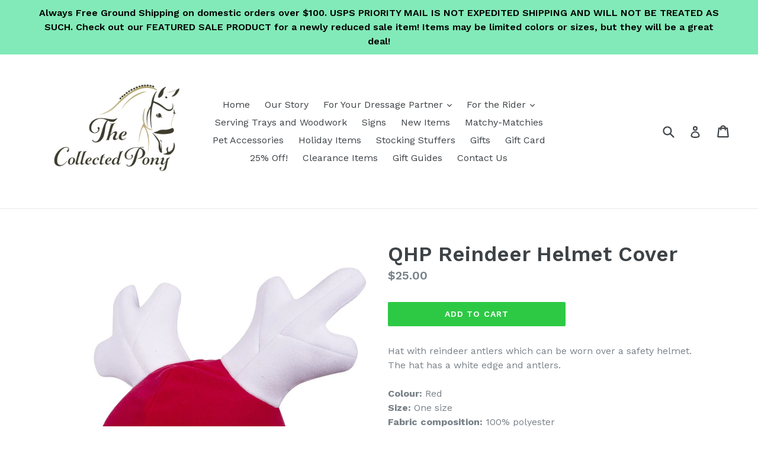

--- FILE ---
content_type: text/javascript; charset=utf-8
request_url: https://thecollectedpony.com/en-ca/products/qhp-reindeer-bonnet.js
body_size: 441
content:
{"id":4391885078630,"title":"QHP Reindeer Bonnet","handle":"qhp-reindeer-bonnet","description":"\u003cdiv class=\"short_description\"\u003e\n\u003cp\u003eFunny hat for horses with white antlers and fur lining. \u003cbr\u003eMatches well with our other Christmas products.\u003cbr\u003e\u003cbr\u003e\u003cstrong\u003eColour:\u003c\/strong\u003e Red\u003cbr\u003e\u003cbr\u003e\u003c\/p\u003e\n\u003cp\u003e\u003cstrong\u003eMaterial:\u003c\/strong\u003e Polyester\u003c\/p\u003e\n\u003c\/div\u003e\n\u003cdiv class=\"long_description\"\u003e\n\u003cp\u003eEar net to be used under a bridle\u003c\/p\u003e\n\u003cp\u003eRed finished with imitation fur\u003c\/p\u003e\n\u003cp\u003eEars in shape of a reindeer antlers\u003c\/p\u003e\n\u003cp\u003e \u003c\/p\u003e\n\u003cp\u003e\u003cbr\u003e\u003c\/p\u003e\n\u003cp\u003eSize: Shetland\u003c\/p\u003e\n\u003cp\u003e         Pony\u003c\/p\u003e\n\u003cp\u003e         Full\u003c\/p\u003e\n\u003c\/div\u003e","published_at":"2022-10-24T19:11:10-04:00","created_at":"2019-11-27T21:12:46-05:00","vendor":"QHP NL","type":"Fly Bonnets","tags":["Christmas Bonnet","Christmas wear","Dressage Pony Tack","Holiday Tack","Pony Dressage Tack","qhp-bandages-christmas","qhp-christmas-ear-bonnet","qhp-christmas-saddle-pad","qhp-christmas-tree-bonnet","qhp-fur-lining-with-christmas-bells","qhp-reindeer-helmet-cover"],"price":2100,"price_min":2100,"price_max":2100,"available":true,"price_varies":false,"compare_at_price":null,"compare_at_price_min":0,"compare_at_price_max":0,"compare_at_price_varies":false,"variants":[{"id":39922876350566,"title":"Shet","option1":"Shet","option2":null,"option3":null,"sku":"5091 RO S","requires_shipping":true,"taxable":true,"featured_image":{"id":13532629532774,"product_id":4391885078630,"position":1,"created_at":"2019-11-27T21:12:46-05:00","updated_at":"2019-11-27T21:12:46-05:00","alt":null,"width":1024,"height":1280,"src":"https:\/\/cdn.shopify.com\/s\/files\/1\/1808\/1215\/products\/reindeer_bonnet_2.jpg?v=1574907166","variant_ids":[31167639879782,31167639912550,39922876350566]},"available":true,"name":"QHP Reindeer Bonnet - Shet","public_title":"Shet","options":["Shet"],"price":2100,"weight":454,"compare_at_price":null,"inventory_management":"shopify","barcode":"","featured_media":{"alt":null,"id":5707416567910,"position":1,"preview_image":{"aspect_ratio":0.8,"height":1280,"width":1024,"src":"https:\/\/cdn.shopify.com\/s\/files\/1\/1808\/1215\/products\/reindeer_bonnet_2.jpg?v=1574907166"}},"requires_selling_plan":false,"selling_plan_allocations":[]},{"id":31167639879782,"title":"Pony","option1":"Pony","option2":null,"option3":null,"sku":"5091 RO P","requires_shipping":true,"taxable":true,"featured_image":{"id":13532629532774,"product_id":4391885078630,"position":1,"created_at":"2019-11-27T21:12:46-05:00","updated_at":"2019-11-27T21:12:46-05:00","alt":null,"width":1024,"height":1280,"src":"https:\/\/cdn.shopify.com\/s\/files\/1\/1808\/1215\/products\/reindeer_bonnet_2.jpg?v=1574907166","variant_ids":[31167639879782,31167639912550,39922876350566]},"available":true,"name":"QHP Reindeer Bonnet - Pony","public_title":"Pony","options":["Pony"],"price":2100,"weight":454,"compare_at_price":null,"inventory_management":"shopify","barcode":"","featured_media":{"alt":null,"id":5707416567910,"position":1,"preview_image":{"aspect_ratio":0.8,"height":1280,"width":1024,"src":"https:\/\/cdn.shopify.com\/s\/files\/1\/1808\/1215\/products\/reindeer_bonnet_2.jpg?v=1574907166"}},"requires_selling_plan":false,"selling_plan_allocations":[]},{"id":31167639912550,"title":"Full","option1":"Full","option2":null,"option3":null,"sku":"5091 RO F","requires_shipping":true,"taxable":true,"featured_image":{"id":13532629532774,"product_id":4391885078630,"position":1,"created_at":"2019-11-27T21:12:46-05:00","updated_at":"2019-11-27T21:12:46-05:00","alt":null,"width":1024,"height":1280,"src":"https:\/\/cdn.shopify.com\/s\/files\/1\/1808\/1215\/products\/reindeer_bonnet_2.jpg?v=1574907166","variant_ids":[31167639879782,31167639912550,39922876350566]},"available":true,"name":"QHP Reindeer Bonnet - Full","public_title":"Full","options":["Full"],"price":2100,"weight":454,"compare_at_price":null,"inventory_management":"shopify","barcode":"","featured_media":{"alt":null,"id":5707416567910,"position":1,"preview_image":{"aspect_ratio":0.8,"height":1280,"width":1024,"src":"https:\/\/cdn.shopify.com\/s\/files\/1\/1808\/1215\/products\/reindeer_bonnet_2.jpg?v=1574907166"}},"requires_selling_plan":false,"selling_plan_allocations":[]}],"images":["\/\/cdn.shopify.com\/s\/files\/1\/1808\/1215\/products\/reindeer_bonnet_2.jpg?v=1574907166","\/\/cdn.shopify.com\/s\/files\/1\/1808\/1215\/products\/Reindeer_Bonnet.jpg?v=1574907166","\/\/cdn.shopify.com\/s\/files\/1\/1808\/1215\/products\/Christmas_matchy.jpg?v=1574907167"],"featured_image":"\/\/cdn.shopify.com\/s\/files\/1\/1808\/1215\/products\/reindeer_bonnet_2.jpg?v=1574907166","options":[{"name":"Size","position":1,"values":["Shet","Pony","Full"]}],"url":"\/en-ca\/products\/qhp-reindeer-bonnet","media":[{"alt":null,"id":5707416567910,"position":1,"preview_image":{"aspect_ratio":0.8,"height":1280,"width":1024,"src":"https:\/\/cdn.shopify.com\/s\/files\/1\/1808\/1215\/products\/reindeer_bonnet_2.jpg?v=1574907166"},"aspect_ratio":0.8,"height":1280,"media_type":"image","src":"https:\/\/cdn.shopify.com\/s\/files\/1\/1808\/1215\/products\/reindeer_bonnet_2.jpg?v=1574907166","width":1024},{"alt":null,"id":5707416600678,"position":2,"preview_image":{"aspect_ratio":1.249,"height":1024,"width":1279,"src":"https:\/\/cdn.shopify.com\/s\/files\/1\/1808\/1215\/products\/Reindeer_Bonnet.jpg?v=1574907166"},"aspect_ratio":1.249,"height":1024,"media_type":"image","src":"https:\/\/cdn.shopify.com\/s\/files\/1\/1808\/1215\/products\/Reindeer_Bonnet.jpg?v=1574907166","width":1279},{"alt":null,"id":5707416633446,"position":3,"preview_image":{"aspect_ratio":0.8,"height":1280,"width":1024,"src":"https:\/\/cdn.shopify.com\/s\/files\/1\/1808\/1215\/products\/Christmas_matchy.jpg?v=1574907167"},"aspect_ratio":0.8,"height":1280,"media_type":"image","src":"https:\/\/cdn.shopify.com\/s\/files\/1\/1808\/1215\/products\/Christmas_matchy.jpg?v=1574907167","width":1024}],"requires_selling_plan":false,"selling_plan_groups":[]}

--- FILE ---
content_type: text/javascript; charset=utf-8
request_url: https://thecollectedpony.com/en-ca/products/qhp-christmas-ear-bonnet.js
body_size: 310
content:
{"id":4326196543590,"title":"QHP Christmas Ear Bonnet","handle":"qhp-christmas-ear-bonnet","description":"\u003cp\u003eCrochet ear net with Christmas theme. The ears form two small Christmas hats because of the white trim and the white pompom. The embroidery of a snowflake finishes the ear net. Features elastic ears for an improved comfort.\u003cbr\u003e\u003cbr\u003e\u003cstrong\u003eColor:\u003c\/strong\u003e Red\u003cbr\u003e\u003cstrong\u003eSizes:\u003c\/strong\u003e Pony, Full\u003c\/p\u003e\n\u003cp\u003eCrochet ear net with Christmas theme\u003c\/p\u003e\n\u003cp\u003eThe ears form two small Christmas hats\u003c\/p\u003e\n\u003cp\u003eWith embroidery of a snowflake on the bottom\u003c\/p\u003e\n\u003cp\u003eFinished with a white cord along the edge\u003c\/p\u003e\n\u003cp\u003eQHP embroidery on the left ear\u003c\/p\u003e\n\u003cp\u003eFeatures elastic ears for an improved comfort\u003c\/p\u003e\n\u003cp\u003e \u003c\/p\u003e\n\u003cp\u003eSize: Shetland\u003c\/p\u003e\n\u003cp\u003e         Pony\u003c\/p\u003e\n\u003cp\u003e          Full\u003c\/p\u003e\n\u003cp\u003e \u003c\/p\u003e\n\u003cp\u003e \u003c\/p\u003e","published_at":"2022-10-24T18:59:07-04:00","created_at":"2019-10-28T12:17:48-04:00","vendor":"QHP NL","type":"Fly Bonnets","tags":["Christmas Accessories","Christmas Tack","Christmas Wear","Dressage Pony Tack","Pony Dressage Tack","qhp-bandages-christmas","qhp-christmas-helmet-cover","qhp-christmas-saddle-pad","qhp-christmas-tree-bonnet","qhp-fur-lining-with-christmas-bells","qhp-reindeer-bonnet","qhp-reindeer-helmet-cover"],"price":3200,"price_min":3200,"price_max":3200,"available":true,"price_varies":false,"compare_at_price":null,"compare_at_price_min":0,"compare_at_price_max":0,"compare_at_price_varies":false,"variants":[{"id":39922873958502,"title":"Shet","option1":"Shet","option2":null,"option3":null,"sku":"5253 RO 1","requires_shipping":true,"taxable":true,"featured_image":{"id":13327429337190,"product_id":4326196543590,"position":1,"created_at":"2019-10-28T12:17:49-04:00","updated_at":"2019-10-28T12:17:49-04:00","alt":null,"width":1280,"height":1024,"src":"https:\/\/cdn.shopify.com\/s\/files\/1\/1808\/1215\/products\/5253ro_Christmas_Ear_bonnet.jpg?v=1572279469","variant_ids":[31043611033702,31043611066470,39922873958502]},"available":true,"name":"QHP Christmas Ear Bonnet - Shet","public_title":"Shet","options":["Shet"],"price":3200,"weight":454,"compare_at_price":null,"inventory_management":"shopify","barcode":"","featured_media":{"alt":null,"id":5502215618662,"position":1,"preview_image":{"aspect_ratio":1.25,"height":1024,"width":1280,"src":"https:\/\/cdn.shopify.com\/s\/files\/1\/1808\/1215\/products\/5253ro_Christmas_Ear_bonnet.jpg?v=1572279469"}},"requires_selling_plan":false,"selling_plan_allocations":[]},{"id":31043611033702,"title":"Pony","option1":"Pony","option2":null,"option3":null,"sku":"5253 RO 3","requires_shipping":true,"taxable":true,"featured_image":{"id":13327429337190,"product_id":4326196543590,"position":1,"created_at":"2019-10-28T12:17:49-04:00","updated_at":"2019-10-28T12:17:49-04:00","alt":null,"width":1280,"height":1024,"src":"https:\/\/cdn.shopify.com\/s\/files\/1\/1808\/1215\/products\/5253ro_Christmas_Ear_bonnet.jpg?v=1572279469","variant_ids":[31043611033702,31043611066470,39922873958502]},"available":true,"name":"QHP Christmas Ear Bonnet - Pony","public_title":"Pony","options":["Pony"],"price":3200,"weight":454,"compare_at_price":null,"inventory_management":"shopify","barcode":"","featured_media":{"alt":null,"id":5502215618662,"position":1,"preview_image":{"aspect_ratio":1.25,"height":1024,"width":1280,"src":"https:\/\/cdn.shopify.com\/s\/files\/1\/1808\/1215\/products\/5253ro_Christmas_Ear_bonnet.jpg?v=1572279469"}},"requires_selling_plan":false,"selling_plan_allocations":[]},{"id":31043611066470,"title":"Full","option1":"Full","option2":null,"option3":null,"sku":"5253 RO 5","requires_shipping":true,"taxable":true,"featured_image":{"id":13327429337190,"product_id":4326196543590,"position":1,"created_at":"2019-10-28T12:17:49-04:00","updated_at":"2019-10-28T12:17:49-04:00","alt":null,"width":1280,"height":1024,"src":"https:\/\/cdn.shopify.com\/s\/files\/1\/1808\/1215\/products\/5253ro_Christmas_Ear_bonnet.jpg?v=1572279469","variant_ids":[31043611033702,31043611066470,39922873958502]},"available":true,"name":"QHP Christmas Ear Bonnet - Full","public_title":"Full","options":["Full"],"price":3200,"weight":454,"compare_at_price":null,"inventory_management":"shopify","barcode":"","featured_media":{"alt":null,"id":5502215618662,"position":1,"preview_image":{"aspect_ratio":1.25,"height":1024,"width":1280,"src":"https:\/\/cdn.shopify.com\/s\/files\/1\/1808\/1215\/products\/5253ro_Christmas_Ear_bonnet.jpg?v=1572279469"}},"requires_selling_plan":false,"selling_plan_allocations":[]}],"images":["\/\/cdn.shopify.com\/s\/files\/1\/1808\/1215\/products\/5253ro_Christmas_Ear_bonnet.jpg?v=1572279469"],"featured_image":"\/\/cdn.shopify.com\/s\/files\/1\/1808\/1215\/products\/5253ro_Christmas_Ear_bonnet.jpg?v=1572279469","options":[{"name":"Size","position":1,"values":["Shet","Pony","Full"]}],"url":"\/en-ca\/products\/qhp-christmas-ear-bonnet","media":[{"alt":null,"id":5502215618662,"position":1,"preview_image":{"aspect_ratio":1.25,"height":1024,"width":1280,"src":"https:\/\/cdn.shopify.com\/s\/files\/1\/1808\/1215\/products\/5253ro_Christmas_Ear_bonnet.jpg?v=1572279469"},"aspect_ratio":1.25,"height":1024,"media_type":"image","src":"https:\/\/cdn.shopify.com\/s\/files\/1\/1808\/1215\/products\/5253ro_Christmas_Ear_bonnet.jpg?v=1572279469","width":1280}],"requires_selling_plan":false,"selling_plan_groups":[]}

--- FILE ---
content_type: text/javascript; charset=utf-8
request_url: https://thecollectedpony.com/en-ca/products/qhp-christmas-saddle-pad.js
body_size: 97
content:
{"id":1565526458470,"title":"QHP Christmas saddle pad","handle":"qhp-christmas-saddle-pad","description":"\u003cp\u003eDress your horse for Christmas with this red saddle pad, lined with imitation fur. Finish your horse's Christmas look with the other Christmas Products! \u003cbr\u003e \u003cbr\u003e \u003cstrong\u003eColor:\u003c\/strong\u003e Red\u003cbr\u003e \u003cstrong\u003eSize:\u003c\/strong\u003e Full\u003c\/p\u003e\n\u003cp\u003e\u003cstrong\u003eFabric composition:\u003c\/strong\u003e Polyester\u003c\/p\u003e\n\u003cp\u003eRed saddle pad with imitation fur lining\u003c\/p\u003e\n\u003cp\u003eInside of red fabric\u003c\/p\u003e\n\u003cp\u003eImitation fur trim\u003c\/p\u003e\n\u003cp\u003eFeatures saddle loops\u003c\/p\u003e\n\u003cp\u003e \u003c\/p\u003e\n\u003cp\u003e \u003c\/p\u003e\n\u003cp\u003e \u003c\/p\u003e\n\u003cp\u003e \u003c\/p\u003e","published_at":"2021-12-17T19:33:17-05:00","created_at":"2018-11-10T18:32:13-05:00","vendor":"QHP NL","type":"Holiday Items","tags":["Christmas Tack","Dressage Pony Tack","Pony Christmas","Pony Dressage Tack","qhp-bandages-christmas","qhp-christmas-ear-bonnet","qhp-christmas-helmet-cover","qhp-christmas-tree-bonnet","qhp-fur-lining-with-christmas-bells","qhp-reindeer-bonnet","qhp-reindeer-helmet-cover"],"price":7200,"price_min":7200,"price_max":7200,"available":true,"price_varies":false,"compare_at_price":null,"compare_at_price_min":0,"compare_at_price_max":0,"compare_at_price_varies":false,"variants":[{"id":15411914178662,"title":"Default Title","option1":"Default Title","option2":null,"option3":null,"sku":"3059","requires_shipping":true,"taxable":true,"featured_image":null,"available":true,"name":"QHP Christmas saddle pad","public_title":null,"options":["Default Title"],"price":7200,"weight":907,"compare_at_price":null,"inventory_management":"shopify","barcode":"8718369251668","requires_selling_plan":false,"selling_plan_allocations":[]}],"images":["\/\/cdn.shopify.com\/s\/files\/1\/1808\/1215\/products\/3059_Christmas_saddle_pad.jpg?v=1541892736","\/\/cdn.shopify.com\/s\/files\/1\/1808\/1215\/products\/3059_scenic_2_Christmas_saddle_pad.jpg?v=1541892737","\/\/cdn.shopify.com\/s\/files\/1\/1808\/1215\/products\/1051_3059_4024_5214_scenic_2_Fur_lining_with_Christmas_bells_820943df-2e99-41fa-a04f-420ada713e94.jpg?v=1541892739"],"featured_image":"\/\/cdn.shopify.com\/s\/files\/1\/1808\/1215\/products\/3059_Christmas_saddle_pad.jpg?v=1541892736","options":[{"name":"Title","position":1,"values":["Default Title"]}],"url":"\/en-ca\/products\/qhp-christmas-saddle-pad","media":[{"alt":"QHP Christmas saddle pad","id":1106248532070,"position":1,"preview_image":{"aspect_ratio":1.25,"height":1024,"width":1280,"src":"https:\/\/cdn.shopify.com\/s\/files\/1\/1808\/1215\/products\/3059_Christmas_saddle_pad.jpg?v=1541892736"},"aspect_ratio":1.25,"height":1024,"media_type":"image","src":"https:\/\/cdn.shopify.com\/s\/files\/1\/1808\/1215\/products\/3059_Christmas_saddle_pad.jpg?v=1541892736","width":1280},{"alt":"QHP Christmas saddle pad","id":1106248630374,"position":2,"preview_image":{"aspect_ratio":1.25,"height":1024,"width":1280,"src":"https:\/\/cdn.shopify.com\/s\/files\/1\/1808\/1215\/products\/3059_scenic_2_Christmas_saddle_pad.jpg?v=1541892737"},"aspect_ratio":1.25,"height":1024,"media_type":"image","src":"https:\/\/cdn.shopify.com\/s\/files\/1\/1808\/1215\/products\/3059_scenic_2_Christmas_saddle_pad.jpg?v=1541892737","width":1280},{"alt":"QHP Christmas saddle pad","id":1106248728678,"position":3,"preview_image":{"aspect_ratio":1.25,"height":1024,"width":1280,"src":"https:\/\/cdn.shopify.com\/s\/files\/1\/1808\/1215\/products\/1051_3059_4024_5214_scenic_2_Fur_lining_with_Christmas_bells_820943df-2e99-41fa-a04f-420ada713e94.jpg?v=1541892739"},"aspect_ratio":1.25,"height":1024,"media_type":"image","src":"https:\/\/cdn.shopify.com\/s\/files\/1\/1808\/1215\/products\/1051_3059_4024_5214_scenic_2_Fur_lining_with_Christmas_bells_820943df-2e99-41fa-a04f-420ada713e94.jpg?v=1541892739","width":1280}],"requires_selling_plan":false,"selling_plan_groups":[]}

--- FILE ---
content_type: text/javascript; charset=utf-8
request_url: https://thecollectedpony.com/en-ca/products/qhp-bandages-christmas.js
body_size: 744
content:
{"id":1565527670886,"title":"QHP Christmas Bandages","handle":"qhp-bandages-christmas","description":"\u003cp\u003eSet of 4 Christmas bandages to give your horse a festive winter mood. Made of red fleece and lined with imitation fur. Complete the look with the other Christmas Products!\u003cbr\u003e \u003cbr\u003e \u003cstrong\u003eColor:\u003c\/strong\u003e Red\u003cbr\u003e \u003cstrong\u003eSize:\u003c\/strong\u003e One size\u003c\/p\u003e\n\u003cp\u003e\u003cstrong\u003eFabric composition:\u003c\/strong\u003e 100% Polyester\u003c\/p\u003e\n\u003cp\u003eOutside of red fleece\u003c\/p\u003e\n\u003cp\u003eImitation fur edge\u003c\/p\u003e\n\u003cp\u003eLined with imitation fur\u003c\/p\u003e\n\u003cp\u003eSet of 4\u003c\/p\u003e\n\u003cp\u003eSize: 17 x 32 cm\u003c\/p\u003e\n\u003cp\u003eWith Velcro closure\u003c\/p\u003e\n\u003cp\u003eItem No. 4024\u003c\/p\u003e\n\u003cp\u003e Matches the other items in the QHP Christmas Collection. \u003c\/p\u003e\n\u003cp\u003e10% discount when 2 items from the Christmas collection are purchased together. \u003c\/p\u003e\n\u003cp\u003e \u003c\/p\u003e","published_at":"2023-10-10T08:42:03-04:00","created_at":"2018-11-10T18:35:09-05:00","vendor":"QHP NL","type":"Holiday Items","tags":["Christmas Tack","Dressage Pony Tack","Pony Christmas","Pony Dressage Tack","qhp-christmas-ear-bonnet","qhp-christmas-helmet-cover","qhp-christmas-saddle-pad","qhp-christmas-tree-bonnet","qhp-fur-lining-with-christmas-bells","qhp-reindeer-bonnet","qhp-reindeer-helmet-cover"],"price":2700,"price_min":2700,"price_max":2700,"available":true,"price_varies":false,"compare_at_price":null,"compare_at_price_min":0,"compare_at_price_max":0,"compare_at_price_varies":false,"variants":[{"id":15411930038374,"title":"Default Title","option1":"Default Title","option2":null,"option3":null,"sku":"4024","requires_shipping":true,"taxable":true,"featured_image":null,"available":true,"name":"QHP Christmas Bandages","public_title":null,"options":["Default Title"],"price":2700,"weight":454,"compare_at_price":null,"inventory_management":"shopify","barcode":"","requires_selling_plan":false,"selling_plan_allocations":[]}],"images":["\/\/cdn.shopify.com\/s\/files\/1\/1808\/1215\/products\/4024_Bandages_Christmas.jpg?v=1541892912","\/\/cdn.shopify.com\/s\/files\/1\/1808\/1215\/products\/4024_scenic_2_Bandages_Christmas.jpg?v=1541892913","\/\/cdn.shopify.com\/s\/files\/1\/1808\/1215\/products\/1051_3059_4024_5214_scenic_2_Fur_lining_with_Christmas_bells_890451b9-1790-41f9-b48c-0a0e75d3a700.jpg?v=1541892915"],"featured_image":"\/\/cdn.shopify.com\/s\/files\/1\/1808\/1215\/products\/4024_Bandages_Christmas.jpg?v=1541892912","options":[{"name":"Title","position":1,"values":["Default Title"]}],"url":"\/en-ca\/products\/qhp-bandages-christmas","media":[{"alt":"QHP Bandages Christmas","id":1106254757990,"position":1,"preview_image":{"aspect_ratio":1.25,"height":1024,"width":1280,"src":"https:\/\/cdn.shopify.com\/s\/files\/1\/1808\/1215\/products\/4024_Bandages_Christmas.jpg?v=1541892912"},"aspect_ratio":1.25,"height":1024,"media_type":"image","src":"https:\/\/cdn.shopify.com\/s\/files\/1\/1808\/1215\/products\/4024_Bandages_Christmas.jpg?v=1541892912","width":1280},{"alt":"QHP Bandages Christmas","id":1106254856294,"position":2,"preview_image":{"aspect_ratio":0.8,"height":1280,"width":1024,"src":"https:\/\/cdn.shopify.com\/s\/files\/1\/1808\/1215\/products\/4024_scenic_2_Bandages_Christmas.jpg?v=1541892913"},"aspect_ratio":0.8,"height":1280,"media_type":"image","src":"https:\/\/cdn.shopify.com\/s\/files\/1\/1808\/1215\/products\/4024_scenic_2_Bandages_Christmas.jpg?v=1541892913","width":1024},{"alt":"QHP Bandages Christmas","id":1106254889062,"position":3,"preview_image":{"aspect_ratio":1.25,"height":1024,"width":1280,"src":"https:\/\/cdn.shopify.com\/s\/files\/1\/1808\/1215\/products\/1051_3059_4024_5214_scenic_2_Fur_lining_with_Christmas_bells_890451b9-1790-41f9-b48c-0a0e75d3a700.jpg?v=1541892915"},"aspect_ratio":1.25,"height":1024,"media_type":"image","src":"https:\/\/cdn.shopify.com\/s\/files\/1\/1808\/1215\/products\/1051_3059_4024_5214_scenic_2_Fur_lining_with_Christmas_bells_890451b9-1790-41f9-b48c-0a0e75d3a700.jpg?v=1541892915","width":1280}],"requires_selling_plan":false,"selling_plan_groups":[]}

--- FILE ---
content_type: text/javascript; charset=utf-8
request_url: https://thecollectedpony.com/en-ca/products/qhp-fur-lining-with-christmas-bells.js
body_size: 693
content:
{"id":1565524951142,"title":"QHP Christmas Bells with fur lining","handle":"qhp-fur-lining-with-christmas-bells","description":"\u003cp\u003eChristmas bells bring the Christmas ambiance to life. Set of two fur linings, each has four bells. Easy to attach to a halter or bridle with the Velcro closure.\u003cbr\u003e \u003cbr\u003e \u003cstrong\u003eColor:\u003c\/strong\u003e Red\u003cbr\u003e \u003cstrong\u003eSize:\u003c\/strong\u003e One size\u003c\/p\u003e\n\u003cp\u003e\u003cstrong\u003eMaterial fabric:\u003c\/strong\u003e Polyester\u003c\/p\u003e\n\u003cp\u003e\u003cstrong\u003eMaterial bells\u003c\/strong\u003e: Zinc alloy\u003c\/p\u003e\n\u003cp\u003eSet of two halter fur linings\u003c\/p\u003e\n\u003cp\u003eLining of imitation fur\u003c\/p\u003e\n\u003cp\u003eStrip of red fabric on top\u003c\/p\u003e\n\u003cp\u003eFour jingle bells\u003c\/p\u003e\n\u003cp\u003e Matches the other items in the QHP Christmas Collection. \u003c\/p\u003e\n\u003cp\u003e10% discount when 2 items from the Christmas collection are purchased together. \u003c\/p\u003e","published_at":"2024-11-01T13:31:08-04:00","created_at":"2018-11-10T18:29:04-05:00","vendor":"QHP NL","type":"Holiday Items","tags":["Dressage Pony Tack","Pony Dressage Tack","qhp-bandages-christmas","qhp-christmas-ear-bonnet","qhp-christmas-helmet-cover","qhp-christmas-saddle-pad","qhp-christmas-tree-bonnet","qhp-reindeer-bonnet","qhp-reindeer-helmet-cover"],"price":3100,"price_min":3100,"price_max":3100,"available":false,"price_varies":false,"compare_at_price":0,"compare_at_price_min":0,"compare_at_price_max":0,"compare_at_price_varies":false,"variants":[{"id":15411902546022,"title":"Default Title","option1":"Default Title","option2":null,"option3":null,"sku":"1051","requires_shipping":true,"taxable":true,"featured_image":null,"available":false,"name":"QHP Christmas Bells with fur lining","public_title":null,"options":["Default Title"],"price":3100,"weight":454,"compare_at_price":0,"inventory_management":"shopify","barcode":"","requires_selling_plan":false,"selling_plan_allocations":[]}],"images":["\/\/cdn.shopify.com\/s\/files\/1\/1808\/1215\/products\/1051bridle_Fur_lining_with_Christmas_bells.jpg?v=1541892546","\/\/cdn.shopify.com\/s\/files\/1\/1808\/1215\/products\/1051Fur_Lining_with_Christmas_bells.jpg?v=1541892548","\/\/cdn.shopify.com\/s\/files\/1\/1808\/1215\/products\/1051_3059_4024_5214_scenic_2_Fur_lining_with_Christmas_bells.jpg?v=1541892549"],"featured_image":"\/\/cdn.shopify.com\/s\/files\/1\/1808\/1215\/products\/1051bridle_Fur_lining_with_Christmas_bells.jpg?v=1541892546","options":[{"name":"Title","position":1,"values":["Default Title"]}],"url":"\/en-ca\/products\/qhp-fur-lining-with-christmas-bells","media":[{"alt":"QHP Fur lining with Christmas bells","id":1106243715174,"position":1,"preview_image":{"aspect_ratio":0.8,"height":1280,"width":1024,"src":"https:\/\/cdn.shopify.com\/s\/files\/1\/1808\/1215\/products\/1051bridle_Fur_lining_with_Christmas_bells.jpg?v=1541892546"},"aspect_ratio":0.8,"height":1280,"media_type":"image","src":"https:\/\/cdn.shopify.com\/s\/files\/1\/1808\/1215\/products\/1051bridle_Fur_lining_with_Christmas_bells.jpg?v=1541892546","width":1024},{"alt":"QHP Fur lining with Christmas bells","id":1106243780710,"position":2,"preview_image":{"aspect_ratio":1.25,"height":1024,"width":1280,"src":"https:\/\/cdn.shopify.com\/s\/files\/1\/1808\/1215\/products\/1051Fur_Lining_with_Christmas_bells.jpg?v=1541892548"},"aspect_ratio":1.25,"height":1024,"media_type":"image","src":"https:\/\/cdn.shopify.com\/s\/files\/1\/1808\/1215\/products\/1051Fur_Lining_with_Christmas_bells.jpg?v=1541892548","width":1280},{"alt":"QHP Fur lining with Christmas bells","id":1106243879014,"position":3,"preview_image":{"aspect_ratio":1.25,"height":1024,"width":1280,"src":"https:\/\/cdn.shopify.com\/s\/files\/1\/1808\/1215\/products\/1051_3059_4024_5214_scenic_2_Fur_lining_with_Christmas_bells.jpg?v=1541892549"},"aspect_ratio":1.25,"height":1024,"media_type":"image","src":"https:\/\/cdn.shopify.com\/s\/files\/1\/1808\/1215\/products\/1051_3059_4024_5214_scenic_2_Fur_lining_with_Christmas_bells.jpg?v=1541892549","width":1280}],"requires_selling_plan":false,"selling_plan_groups":[]}